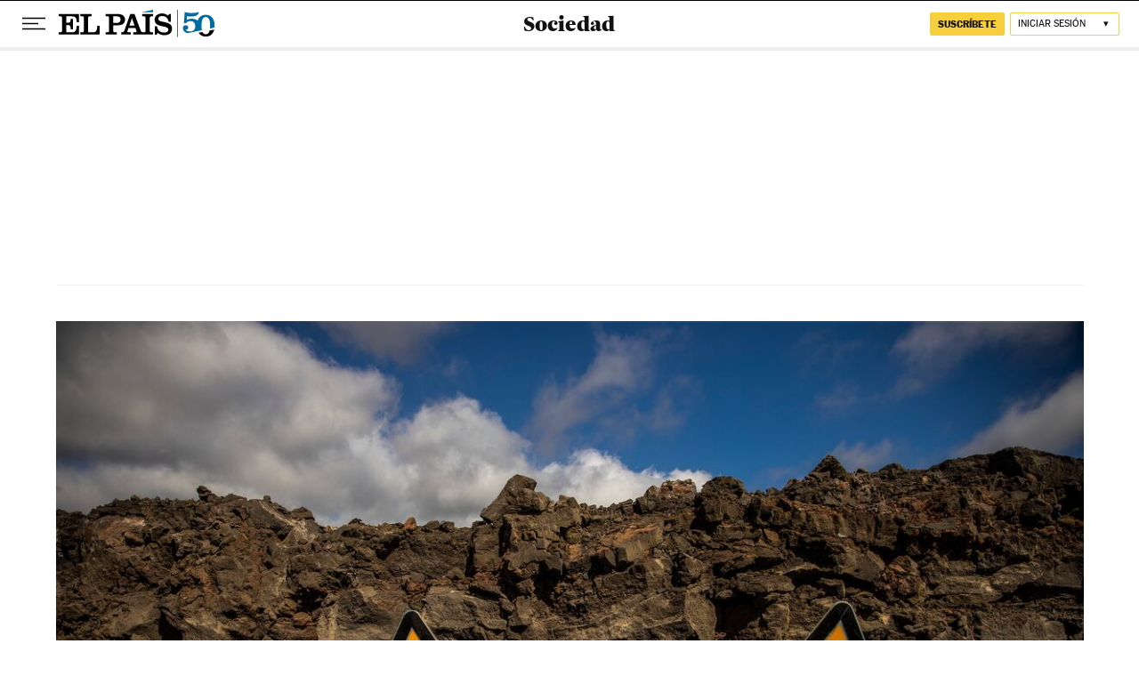

--- FILE ---
content_type: application/javascript; charset=utf-8
request_url: https://fundingchoicesmessages.google.com/f/AGSKWxW4uoaPFSPCPda8xbESUxzkRKOdYUCYD0iwHlfHI7s8wl3ohQvhFdGBKQj0iwviX_5frSNqHYnt2GLmpeWhWxi_gZ6aQkLR_YgakwzxjxpAxhQMDkcozltH-9Q1mjUDoI-3Vlroi7I_e4KEg9h0_M6XZ3RjaXdzpUBfKin0taJ0dPJ_qYh99PQWewz3/_/app/ads./getmdhlink./overlayad.-729x91-/popadscpm.
body_size: -1289
content:
window['0e973ff9-91b8-4893-a419-11bf6f7fca4d'] = true;